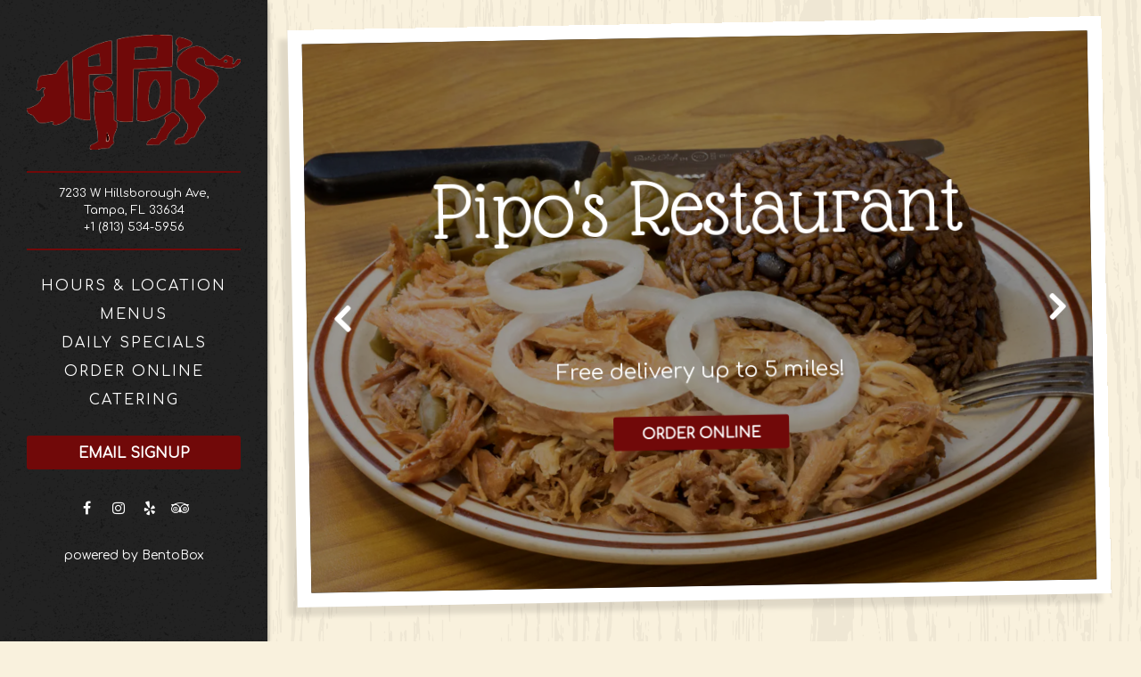

--- FILE ---
content_type: text/html; charset=utf-8
request_url: https://www.piposhillsborough.com/
body_size: 5762
content:
<!DOCTYPE html>
<html class="no-js" lang="en-US">
    <head>
      	
	<meta charset="utf-8">
	<meta name="viewport" content="width=device-width, initial-scale=1, shrink-to-fit=no">
	<meta http-equiv="x-ua-compatible" content="ie=edge">
	<title>Pipo's Restaurant Tampa</title>
	<!-- Powered by BentoBox http://getbento.com -->
	<!--
	___ ___ _  _ _____ ___  ___  _____  __
	| _ ) __| \| |_   _/ _ \| _ )/ _ \ \/ /
	| _ \ _|| .` | | || (_) | _ \ (_) >  <
	|___/___|_|\_| |_| \___/|___/\___/_/\_\

	-->
		<meta name="keywords" content="Pipos, Pipos tampa, Pipos hillsborough, Pipos menu, pipos cuban, Cuban food, Cuban restaurant, Spanish restaurant, cuban sandwiches, breakfast, brunch, lunch, breakfast sandwiches, sandwiches, pork, catering, Spanish catering, cuban catering">
		<meta name="description" content="The Cuban Spot Everyone Is Raving About. Off Of Hillsborough Ave. Tampa, Fl. Our restaurant serves a mix of Cuban and American Food at unbeatable prices and portions.">
		<link rel="icon" href="https://media-cdn.getbento.com/ut2m9exbQr2K2aDRJ0R3_Pipos-fav.png">
	<link rel="canonical" href="https://www.piposhillsborough.com/">
	<meta name="Revisit-After" content="5 Days">
	<meta name="Distribution" content="Global">
	<meta name="Rating" content="General">
		<meta property="og:site_name" content="Pipo's Restaurant">
		<meta property="og:title" content="Pipo's Restaurant Tampa">
		<meta property="og:type" content="website">
		<meta property="og:url" content="https://www.piposhillsborough.com/">
			<meta property="og:description" content="The Cuban Spot Everyone Is Raving About. Off Of Hillsborough Ave. Tampa, Fl. Our restaurant serves a mix of Cuban and American Food at unbeatable prices and portions.">
			<meta property="og:image" content="https://images.getbento.com/SF731RhS5SqjZd0qaJAs_pippo2.png?w=1200&fit=fill&auto=compress,format&cs=origin&h=600&bg=EDEDF1&pad=100">
		<meta name="twitter:card" content="summary">
		<meta name="twitter:title" content="Pipo's Restaurant Tampa">
			<meta name="twitter:description" content="The Cuban Spot Everyone Is Raving About. Off Of Hillsborough Ave. Tampa, Fl. Our restaurant serves a mix of Cuban and American Food at unbeatable prices and portions.">
			<meta name="twitter:image" content="https://images.getbento.com/SF731RhS5SqjZd0qaJAs_pippo2.png?w=1200&fit=fill&auto=compress,format&cs=origin&h=600&bg=EDEDF1&pad=100">
	<link rel="preconnect" href="https://widgets.resy.com" crossorigin>
	<link rel="preconnect" href="https://theme-assets.getbento.com" async crossorigin>
	<link rel="preconnect" href="https://www.gstatic.com" crossorigin>
	<link rel="preconnect" href="https://fonts.gstatic.com" crossorigin>
	<link rel="preconnect" href="https://fonts.googleapis.com" crossorigin>
	<link rel="preconnect" href="https://www.googletagmanager.com" crossorigin>
	
		<link rel="preload" as="image" href="https://images.getbento.com/SF731RhS5SqjZd0qaJAs_pippo2.png" fetchpriority="high" /> 
	
	
	
	
	
	<script type="text/javascript" src="https://ajax.googleapis.com/ajax/libs/webfont/1.6.26/webfont.js"></script>
	<script type="text/javascript">
			WebFont.load({custom: { families: ["Foxy", "Bohem Press"] }  , google: { families: ["BioRhyme:300,400,700", "Milonga:400", "Glass+Antiqua:400", "Comfortaa:400", "Krona+One:400", "Unna:300,400;700&display=swap"] }});
		</script>
			<noscript>
			    <style type="text/css">
			    	<link href="https://fonts.googleapis.com/css?family=BioRhyme:300,400,700|Milonga:400|Glass+Antiqua:400|Comfortaa:400|Krona+One:400|Unna:300,400;700&display=swap&display=swap" rel="stylesheet" type="text/css">
			    </style>
			</noscript>
	
	<link href="https://cdnjs.cloudflare.com/ajax/libs/font-awesome/6.4.2/css/all.min.css" rel="stylesheet">
	<script type="text/javascript" src="https://theme-assets.getbento.com/osaka/6bc0b77.osaka/assets/js/head.min.js"></script>
	<link rel="stylesheet" href="//assets-cdn-refresh.getbento.com/stylesheet/piposandsonstbd/1/scss/main.de2aea949ea408ba604171869c5b3ee9.scss" />
	
		<script defer src="https://www.google.com/recaptcha/enterprise.js?render=6Ldh0uwrAAAAABZNEucYwqZZ3oOahk4lRhONMg5a"></script>
	
	<script type="text/javascript">
	    Modernizr.addTest("maybemobile", function(){ return (Modernizr.touchevents && Modernizr.mq("only screen and (max-width: 768px)")) ? true : false; });
	</script>
  
  

  
  

	
	
	<script type="text/javascript">
	    window.Osaka = { settings: { store: { enabled: false, cart_quantity: null }, gmaps: { apikey: 'AIzaSyCxtTPdJqQMOwjsbKBO3adqPGzBR1MgC5g', styles: [{"featureType": "landscape", "elementType": "all", "stylers": [{"hue": "#FFBB00"}, {"saturation": 43.400000000000006}, {"lightness": 37.599999999999994}, {"gamma": 1}]}, {"featureType": "poi", "elementType": "all", "stylers": [{"hue": "#00ff6a"}, {"saturation": -1.0989010989011234}, {"lightness": 11.200000000000017}, {"gamma": 1}, {"visibility": "off"}]}, {"featureType": "road.highway", "elementType": "all", "stylers": [{"hue": "#FFC200"}, {"saturation": -61.8}, {"lightness": 45.599999999999994}, {"gamma": 1}]}, {"featureType": "road.arterial", "elementType": "all", "stylers": [{"hue": "#FF0300"}, {"saturation": -100}, {"lightness": 51.19999999999999}, {"gamma": 1}]}, {"featureType": "road.local", "elementType": "all", "stylers": [{"hue": "#FF0300"}, {"saturation": -100}, {"lightness": 52}, {"gamma": 1}]}, {"featureType": "water", "elementType": "all", "stylers": [{"hue": "#0078FF"}, {"saturation": -13.200000000000003}, {"lightness": 2.4000000000000057}, {"gamma": 1}]}], icon: null }, recaptcha_v3:{ enabled: true, site_key: "6Ldh0uwrAAAAABZNEucYwqZZ3oOahk4lRhONMg5a" }, galleries: { autoplay: false, fade: true }, heros: { autoplay_galleries: true }, srcset_enabled: false }, modernizr: window.Modernizr };
	</script>
	<!--[if lt IE 9]>
	    <script type="text/javascript" src="https://theme-assets.getbento.com/osaka/6bc0b77.osaka/assets/assets/js/ltie9.min.js "></script>
	<![endif] -->

      	
		
				
				
			
				
				
			
				
				
			
				
				
			
				
				
			
				
				
			
				
				
			
				
				
			
				
				
			
				
				
			
				
				
			<script type="application/ld+json">{"@context": "https://schema.org", "@type": "Organization", "@id": "https://www.piposhillsborough.com/#organization", "url": "https://www.piposhillsborough.com", "name": "Pipos and Son", "description": "Cuban \u0026 American food in Tampa off of Hillsborough ave.", "logo": "https://images.getbento.com/SF731RhS5SqjZd0qaJAs_pippo2.png?w=600\u0026fit=max\u0026auto=compress,format\u0026cs=origin\u0026h=600", "subOrganization": {"@type": "FoodEstablishment", "@id": "https://www.piposhillsborough.com/location/pipos-restaurant/#foodestablishment", "url": "https://www.piposhillsborough.com/location/pipos-restaurant/", "name": "Pipo\u0027s Restaurant", "description": "", "image": "", "photo": "", "address": {"@type": "PostalAddress", "name": "Pipo\u0027s Restaurant", "streetAddress": "7233 W Hillsborough Ave", "addressLocality": "Tampa", "addressRegion": "FL", "postalCode": "33634"}, "location": {"@type": "PostalAddress", "name": "Pipo\u0027s Restaurant", "streetAddress": "7233 W Hillsborough Ave", "addressLocality": "Tampa", "addressRegion": "FL", "postalCode": "33634"}, "telephone": "+1 (813) 534-5956", "hasMap": "https://www.piposhillsborough.com/location/pipos-restaurant/", "parentOrganization": {"@type": "Organization", "@id": "https://www.piposhillsborough.com/#organization"}, "servesCuisine": "Cuban food"}, "sameAs": ["https://www.facebook.com/PiposRestaurantTampa/?eid=ARDZTPMsMFFYyrT-vo97vXCdfz1y6d4ywoJgBYT7eqbtg4i29rDq49p3bdxwKkP15TUoWiNAzbuxZFxz", "https://www.instagram.com/pipos_hillsborough/", "https://www.yelp.com/biz/pipos-cuban-cafe-tampa", "https://www.tripadvisor.com/Restaurant_Review-g34678-d389321-Reviews-Pipo_s_Restaurant-Tampa_Florida.html"], "potentialAction": {"@type": "ReserveAction", "object": {"@type": "Reservation", "name": "Table", "url": "https://www.piposhillsborough.com/#action-reservations"}, "result": {"@type": "Reservation", "name": "Table"}, "target": "https://www.piposhillsborough.com"}}</script>
			<script type="application/ld+json">{"@context": "https://schema.org", "@type": "WebSite", "@id": "https://www.piposhillsborough.com/#website", "url": "https://www.piposhillsborough.com", "name": "Pipos and Son"}</script>
			<script type="application/ld+json">{"@context": "https://schema.org", "@type": "WebPage", "@id": "https://www.piposhillsborough.com/#webpage", "url": "https://www.piposhillsborough.com", "name": "Pipos and Son"}</script>

  		
    </head>
    <body class="has-mobi-footer index-template has-nav-address-bar">
        
  
	 
	<header class="site-header" tabindex="-1">
		<a href="#main-content" class="skip">Skip to main content</a>
	  <div class="site-header-desktop">
	    <div class="site-header-desktop__container">
				
		<div class="site-logo">
	        <a class="site-logo__btn" href="/">
	            
                <img src="https://images.getbento.com/SF731RhS5SqjZd0qaJAs_pippo2.png" loading="lazy" 
  

  

  
    
      alt="Pipos and Son Home"
    
  

 loading="eager" fetchpriority="high"/>
              
	            
	        </a>
	    </div>

				
	
		<div class="site-location site-location--bordered">
			<a 
			href="https://maps.google.com/?cid=37246980320469922"
		 class="site-location__address" target="_blank" rel="noopener"
		 data-bb-track="button" data-bb-track-on="click" data-bb-track-category="Address" data-bb-track-action="Click" data-bb-track-label="Header"
><span>7233 W Hillsborough Ave,</span> <span> Tampa, FL 33634</span><span class="sr-only"> (opens in a new tab)</span></a>
					<a class="site-location__tel" href="tel:+1 (813) 534-5956"
		 data-bb-track="button" data-bb-track-on="click" data-bb-track-category="Phone Number" data-bb-track-action="Click" data-bb-track-label="Header"
>+1 (813) 534-5956</a>
	    </div>

				
	<nav class="site-nav">
		<ul class="site-nav-menu">
				
			<li>
				<a    href="/location/pipos-restaurant/"  >Hours & Location</a>
			</li>
			<li>
				<a    href="/menus/"  >Menus</a>
			</li>
			<li>
				<a    href="/daily-specials/"  >Daily Specials</a>
			</li>
			<li>
				<a    href="https://www.piposrestaurant.getsauce.com/"  target="_blank" rel="noopener">Order Online<span class="sr-only"> (opens in a new tab)</span></a>
			</li>
			<li>
				<a    href="/piposcatering/"  >Catering</a>
			</li>

		</ul>
	</nav>

					<div class="site-header-action site-header-action--secondary">
						<button type="button" class="btn btn-brand btn-block" data-popup="inline" data-popup-src="#popup-newsletter-form" aria-label="Email Signup" data-bb-track="button" data-bb-track-on="click" data-bb-track-category="Email Sign Up Trigger Button" data-bb-track-action="Click" data-bb-track-label="Callout, Header" id="email-signup-button">Email Signup</button>
					</div>
				
        <div class="site-social">
            <ul class="social-accounts">
				<li><a href="https://www.facebook.com/PiposRestaurantTampa/?eid=ARDZTPMsMFFYyrT-vo97vXCdfz1y6d4ywoJgBYT7eqbtg4i29rDq49p3bdxwKkP15TUoWiNAzbuxZFxz" target="_blank" rel="noopener" data-bb-track="button" data-bb-track-on="click" data-bb-track-category="Social Icons" data-bb-track-action="Click" data-bb-track-label="Facebook"><span class="fa fa-facebook" aria-hidden="true"></span><span class="sr-only">Facebook (opens in a new tab)</span></a></li>
				<li><a href="https://www.instagram.com/pipos_hillsborough/" target="_blank" rel="noopener" data-bb-track="button" data-bb-track-on="click" data-bb-track-category="Social Icons" data-bb-track-action="Click" data-bb-track-label="Instagram"><span class="fa fa-instagram" aria-hidden="true"></span><span class="sr-only">Instagram (opens in a new tab)</span></a></li>
				<li><a href="https://www.yelp.com/biz/pipos-cuban-cafe-tampa" target="_blank" rel="noopener" data-bb-track="button" data-bb-track-on="click" data-bb-track-category="Social Icons" data-bb-track-action="Click" data-bb-track-label="Yelp"><span class="fa fa-yelp" aria-hidden="true"></span><span class="sr-only">Yelp (opens in a new tab)</span></a></li>
				<li><a href="https://www.tripadvisor.com/Restaurant_Review-g34678-d389321-Reviews-Pipo_s_Restaurant-Tampa_Florida.html" target="_blank" rel="noopener" data-bb-track="button" data-bb-track-on="click" data-bb-track-category="Social Icons" data-bb-track-action="Click" data-bb-track-label="TripAdvisor"><span class="fa fa-tripadvisor" aria-hidden="true"></span><span class="sr-only">TripAdvisor (opens in a new tab)</span></a></li>
		</ul>
        </div>

			</div>
			
	<div class="site-powered-by">
	  <a href="https://getbento.com/?utm_source=header&amp;utm_campaign=piposhillsborough.com" target="_blank" rel="noopener">powered by BentoBox<span class="sr-only"> (opens in a new tab)</span></a>
	</div>

		</div>
	  <div class="site-header-mobi">
			
		<div class="site-logo">
	        <a class="site-logo__btn" href="/">
					
            <img src="https://images.getbento.com/SF731RhS5SqjZd0qaJAs_pippo2.png" loading="lazy" 
  

  

  
    
      alt="Pipos and Son Home"
    
  

/>
          
	        </a>
	    </div>

			
	
		<div class="site-location">
			<a 
			href="https://maps.google.com/?cid=37246980320469922"
		 class="site-location__address" target="_blank" rel="noopener"
		 data-bb-track="button" data-bb-track-on="click" data-bb-track-category="Address" data-bb-track-action="Click" data-bb-track-label="Header"
><span>7233 W Hillsborough Ave,</span> <span> Tampa, FL 33634</span><span class="sr-only"> (opens in a new tab)</span></a>
					<a class="site-location__tel" href="tel:+1 (813) 534-5956"
		 data-bb-track="button" data-bb-track-on="click" data-bb-track-category="Phone Number" data-bb-track-action="Click" data-bb-track-label="Header"
>+1 (813) 534-5956</a>
	    </div>

				
		<button type="button" class="nav-toggle-btn" aria-controls="SiteHeaderMobilePanel" aria-expanded="false">
		  <span class="sr-only">Toggle Navigation</span>
	      <span class="nav-toggle-btn__line"></span>
	      <span class="nav-toggle-btn__line"></span>
	      <span class="nav-toggle-btn__line"></span>
	    </button>

	    <div id="SiteHeaderMobilePanel" class="site-header-mobi-panel">
	      <div class="site-header-mobi-panel__inner">
					
	<nav class="site-nav">
		<ul class="site-nav-menu">
				
			<li>
				<a    href="/location/pipos-restaurant/"  >Hours & Location</a>
			</li>
			<li>
				<a    href="/menus/"  >Menus</a>
			</li>
			<li>
				<a    href="/daily-specials/"  >Daily Specials</a>
			</li>
			<li>
				<a    href="https://www.piposrestaurant.getsauce.com/"  target="_blank" rel="noopener">Order Online<span class="sr-only"> (opens in a new tab)</span></a>
			</li>
			<li>
				<a    href="/piposcatering/"  >Catering</a>
			</li>

					<li><button type="button" class="" data-popup="inline" data-popup-src="#popup-newsletter-form" aria-label="Email Signup" data-bb-track="button" data-bb-track-on="click" data-bb-track-category="Email Sign Up Trigger Button" data-bb-track-action="Click" data-bb-track-label="Callout, Header" id="email-signup-button">Email Signup</button></li>
		</ul>
	</nav>

	        
        <div class="site-social site-social--bordered">
            <ul class="social-accounts">
				<li><a href="https://www.facebook.com/PiposRestaurantTampa/?eid=ARDZTPMsMFFYyrT-vo97vXCdfz1y6d4ywoJgBYT7eqbtg4i29rDq49p3bdxwKkP15TUoWiNAzbuxZFxz" target="_blank" rel="noopener" data-bb-track="button" data-bb-track-on="click" data-bb-track-category="Social Icons" data-bb-track-action="Click" data-bb-track-label="Facebook"><span class="fa fa-facebook" aria-hidden="true"></span><span class="sr-only">Facebook (opens in a new tab)</span></a></li>
				<li><a href="https://www.instagram.com/pipos_hillsborough/" target="_blank" rel="noopener" data-bb-track="button" data-bb-track-on="click" data-bb-track-category="Social Icons" data-bb-track-action="Click" data-bb-track-label="Instagram"><span class="fa fa-instagram" aria-hidden="true"></span><span class="sr-only">Instagram (opens in a new tab)</span></a></li>
				<li><a href="https://www.yelp.com/biz/pipos-cuban-cafe-tampa" target="_blank" rel="noopener" data-bb-track="button" data-bb-track-on="click" data-bb-track-category="Social Icons" data-bb-track-action="Click" data-bb-track-label="Yelp"><span class="fa fa-yelp" aria-hidden="true"></span><span class="sr-only">Yelp (opens in a new tab)</span></a></li>
				<li><a href="https://www.tripadvisor.com/Restaurant_Review-g34678-d389321-Reviews-Pipo_s_Restaurant-Tampa_Florida.html" target="_blank" rel="noopener" data-bb-track="button" data-bb-track-on="click" data-bb-track-category="Social Icons" data-bb-track-action="Click" data-bb-track-label="TripAdvisor"><span class="fa fa-tripadvisor" aria-hidden="true"></span><span class="sr-only">TripAdvisor (opens in a new tab)</span></a></li>
		</ul>
        </div>

        	
	
		<div class="site-location">
			<a 
			href="https://maps.google.com/?cid=37246980320469922"
		 class="site-location__address" target="_blank" rel="noopener"
		 data-bb-track="button" data-bb-track-on="click" data-bb-track-category="Address" data-bb-track-action="Click" data-bb-track-label="Header"
><span>7233 W Hillsborough Ave,</span> <span> Tampa, FL 33634</span><span class="sr-only"> (opens in a new tab)</span></a>
					<a class="site-location__tel" href="tel:+1 (813) 534-5956"
		 data-bb-track="button" data-bb-track-on="click" data-bb-track-category="Phone Number" data-bb-track-action="Click" data-bb-track-label="Header"
>+1 (813) 534-5956</a>
	    </div>

	      </div>
	      
	<div class="site-powered-by">
	  <a href="https://getbento.com/?utm_source=header&amp;utm_campaign=piposhillsborough.com" target="_blank" rel="noopener">powered by BentoBox<span class="sr-only"> (opens in a new tab)</span></a>
	</div>

			</div>
		</div>
	</header>

  	

  

	
	<main class="site-content page-id--601523">
			<h1 class="sr-only">Home</h1>
		<span id="main-content" class="sr-only">Main content starts here, tab to start navigating</span>
		
		
			
			<section id="hero" class="hero hero--gallery hero--fullheight revealable">
				
	<div class="hero__content container">
        <h1>Pipo's Restaurant</h1>
        <p><br></p><p><br></p><p><br></p><p><span style="font-size: 24px;">Free delivery up to 5 miles!</span></p>
        
	
		
			
		<a href="https://www.piposrestaurant.getsauce.com/" class="btn btn-brand" target="_blank" rel="noopener">Order Online <span class="sr-only"> (opens in a new tab)</span></a>


	

	</div>

				
				
		<div class="gallery gallery--fit gallery--dimmed">
			
					
				<li>
					
					
						
						<div 
  

  

  
    
      role="img" aria-label="Gallery Slide 1"
    
  

 class="gallery__item gallery__item-fallback" style="background-image: url('https://images.getbento.com/accounts/e8bf3e3caacacdc00d4443056d41f9a2/mediausers/custom_fields_galleries/images/kOFIQguRtuxbiUqG1oG0_4P7A1526.png?w=1200&fit=max&auto=compress,format&cs=origin');">
								<img class="sr-only" 
  

  

  
    
      alt="Gallery Slide 1"
    
  

>
						</div>
						<span class="sr-only">Slide 1 of 6</span>
				</li>
			
					
				<li>
					
					
						
						<div 
  

  

  
    
      role="img" aria-label="Gallery Slide 2"
    
  

 class="gallery__item gallery__item-fallback" style="background-image: url('https://images.getbento.com/accounts/e8bf3e3caacacdc00d4443056d41f9a2/mediausers/custom_fields_galleries/images/onjlY3dfSG2ZOAPqY7cJ_4P7A1564.png?w=1200&fit=max&auto=compress,format&cs=origin');">
								<img class="sr-only" 
  

  

  
    
      alt="Gallery Slide 2"
    
  

>
						</div>
						<span class="sr-only">Slide 2 of 6</span>
				</li>
			
					
				<li>
					
					
						
						<div 
  

  

  
    
      role="img" aria-label="Gallery Slide 3"
    
  

 class="gallery__item gallery__item-fallback" style="background-image: url('https://images.getbento.com/accounts/e8bf3e3caacacdc00d4443056d41f9a2/mediausers/custom_fields_galleries/images/aakNFS1zTDio46HVNKJ4_4P7A1415.png?w=1200&fit=max&auto=compress,format&cs=origin');">
								<img class="sr-only" 
  

  

  
    
      alt="Gallery Slide 3"
    
  

>
						</div>
						<span class="sr-only">Slide 3 of 6</span>
				</li>
			
					
				<li>
					
					
						
						<div 
  

  

  
    
      role="img" aria-label="Gallery Slide 4"
    
  

 class="gallery__item gallery__item-fallback" style="background-image: url('https://images.getbento.com/accounts/e8bf3e3caacacdc00d4443056d41f9a2/mediausers/custom_fields_galleries/images/C1gpJp4R12aFJtpL74Wk_4P7A1809.png?w=1200&fit=max&auto=compress,format&cs=origin');">
								<img class="sr-only" 
  

  

  
    
      alt="Gallery Slide 4"
    
  

>
						</div>
						<span class="sr-only">Slide 4 of 6</span>
				</li>
			
					
				<li>
					
					
						
						<div 
  

  

  
    
      role="img" aria-label="Gallery Slide 5"
    
  

 class="gallery__item gallery__item-fallback" style="background-image: url('https://images.getbento.com/accounts/e8bf3e3caacacdc00d4443056d41f9a2/media/images/452794P7A1797.png?w=1200&fit=max&auto=compress,format&cs=origin');">
								<img class="sr-only" 
  

  

  
    
      alt="Gallery Slide 5"
    
  

>
						</div>
						<span class="sr-only">Slide 5 of 6</span>
				</li>
			
					
				<li>
					
					
						
						<div 
  

  

  
    
      role="img" aria-label="Gallery Slide 6"
    
  

 class="gallery__item gallery__item-fallback" style="background-image: url('https://images.getbento.com/accounts/e8bf3e3caacacdc00d4443056d41f9a2/media/images/791364P7A1818.png?w=1200&fit=max&auto=compress,format&cs=origin');">
								<img class="sr-only" 
  

  

  
    
      alt="Gallery Slide 6"
    
  

>
						</div>
						<span class="sr-only">Slide 6 of 6</span>
				</li>
			
	    </div>

				
			</section>



		
		
		
		<section class="c-one-col--text content container revealable">
			<h2>Welcome to Pipos on Hillsborough</h2>
	        <p>Call <a href="tel:8138820184">(813) 882-0184</a> for Catering Orders&nbsp;</p>
	    </section>


		
    
	
    
	    <section class="c-tout-overlay c-tout-overlay--dimmed revealable" style="background-image: url('https://images.getbento.com/accounts/e8bf3e3caacacdc00d4443056d41f9a2/media/images/696244P7A1539.png?w=1200&fit=max&auto=compress,format&cs=origin'); background-position: 
  
  
    
  

  none
" 
  

  

  
    
      role="img" aria-label="Cuban & American Food "
    
  

 >
		        <div class="container">
		            <h2 class="h1">Cuban & American Food </h2>
		            
		            
		            
	
		
			
		<a href="/menus/#breakfast" class="btn btn-brand">View Menus</a>


	

		        </div>
	    </section>




		
	</main>

	

	
			

	<footer class="mobi-footer mobi-footer--sticky">
	    <ul class="mobi-footer__list">
				<li class="mobi-footer__item">
					<a href="tel:+1 (813) 534-5956" class="btn btn-brand btn-block"
		 data-bb-track="button" data-bb-track-on="click" data-bb-track-category="Phone Number" data-bb-track-action="Click" data-bb-track-label="Footer"
>Call +1 (813) 534-5956</a>
				</li>
				<li class="mobi-footer__item">
					
	
		
			


	

				</li>
	    </ul>
	</footer>

	

	
	
		
        
        
        
        <aside id="popup-newsletter-form" class="popup popup--form mfp-hide">
            <form class="js-form-ajax form-alt container-sm" data-form-endpoint="/forms/submit/newsletter/" enctype="multipart/form-data" method="post">
    <div style="display: none;">
        <label>leave this field blank
            <input type="text" name="comment_body" value="" />
        </label>
    </div>
    
    
                <input type="hidden" name="form" value="newsletter">
                
				
		<div data-bb-track="form" data-bb-track-on="submit" data-bb-track-category="Forms" data-bb-track-action="Submit" data-bb-track-label="Email Sign Up" aria-hidden="true"></div>

                <div class="form-header">
                    <h2 class="h1 form-heading">Email Signup</h2>
                    
                </div>
                <div class="form-ui">
                    
    
    
        
        

        
            
    
<label for="1950014" >
    
    
        
            
        
        
            <i class="error-label" id="firstname-error">Please, enter a valid first name</i>
        
    
    <span class="input-label">First Name
         <span class="input-label-required">- Required</span>
        
    </span>
    
        <input id="1950014" class="form-control" type="text" name="1950014" placeholder="First Name" required oninvalid="this.setCustomValidity('Please enter a valid first name')" oninput="setCustomValidity('')"
         
    
    
      
    
    
    
    
    
    

    
      autocomplete="given-name"
    
 aria-describedby="1950014-error">
    
</label>


        
        
    
        
        

        
            
    
<label for="1950015" >
    
    
        
            
        
        
            <i class="error-label" id="lastname-error">Please, enter a valid last name</i>
        
    
    <span class="input-label">Last Name
         <span class="input-label-required">- Required</span>
        
    </span>
    
        <input id="1950015" class="form-control" type="text" name="1950015" placeholder="Last Name" required oninvalid="this.setCustomValidity('Please enter a valid last name')" oninput="setCustomValidity('')"
         
    
    
    
      
    
    
    
    
    

    
      autocomplete="family-name"
    
 aria-describedby="1950015-error">
    
</label>


        
        
    
        
        

        
            
    
<label for="1950017" >
    
    
         
            
        
        
            <i class="error-message-email" id="email-error">Please, enter a valid email</i>
        
    
    <span class="input-label">Email
         <span class="input-label-required">- Required</span>
        
    </span>
    
        <input id="1950017" class="form-control" type="email" name="1950017" placeholder="Email" required oninvalid="this.setCustomValidity('Please enter a valid email')" oninput="setCustomValidity('')" 
    
    
    
    
      
    
    
    
    

    
      autocomplete="email"
    
 aria-describedby="1950017-error">
    
</label>


        
        
    

                </div>
                <div class="form-actions">
                    <button type="submit" class="btn btn-brand-alt">Submit</button>
                    <span class="form-error-msg">Please check errors in the form above</span>
                </div>
                <div class="form-success-msg">
                    <span>Thank you for signing up for email updates!</span>
                    <button type="button" class="btn btn-brand-alt js-popup-closebtn">Close</button>
                </div>
                
    
        <div class="recaptcha-form-footer">
            <span>This site is protected by reCAPTCHA and the Google</span>
            <a href="https://policies.google.com/privacy">Privacy Policy</a> and
            <a href="https://policies.google.com/terms">Terms of Service</a> apply.
        </div>
    
            
    </form>
        </aside>    

	


	
  
		<script type="text/javascript" src="https://theme-assets.getbento.com/osaka/6bc0b77.osaka/assets/js/foot.libs.min.js"></script>
        <script type="text/javascript" src="https://theme-assets.getbento.com/osaka/6bc0b77.osaka/assets/js/bentobox.min.js"></script>

        
        

	
  <script id="alerts-component-script" type="text/javascript" src="https://app-assets.getbento.com/alerts-component/874bbe9/main.js"></script>
  <script type="text/javascript" src="https://app-assets.getbento.com/alerts-component/874bbe9/main.js.map"></script>
  <script>
    document.addEventListener("DOMContentLoaded", function(){
		window.bentobox.overlayAlertComponent.init('div');
		window.bentobox.bannerAlertComponent.init('.site-content', 'aside');
    });
  </script>


        
    <script type="text/javascript" src="https://app-assets.getbento.com/analytics/f09d72e/bento-analytics.min.js" data-bentoanalytics='{"account": "piposandsonstbd", "theme": "osaka", "template": "index.html", "preset": "maplewood-preset", "cartType": "", "indicativeApiKey": "62e150f7-1993-460b-90ab-1bb1bd494ad7", "snowplowAppId": "customer-websites", "snowplowCollectorUrl": "com-bentoboxcloud-prod1.collector.snplow.net", "devMode": false, "templateNameFromMapping": "Landing Page"}'></script></body></html>

--- FILE ---
content_type: text/html; charset=utf-8
request_url: https://www.google.com/recaptcha/enterprise/anchor?ar=1&k=6Ldh0uwrAAAAABZNEucYwqZZ3oOahk4lRhONMg5a&co=aHR0cHM6Ly93d3cucGlwb3NoaWxsc2Jvcm91Z2guY29tOjQ0Mw..&hl=en&v=PoyoqOPhxBO7pBk68S4YbpHZ&size=invisible&anchor-ms=20000&execute-ms=30000&cb=phj8066dmi58
body_size: 50023
content:
<!DOCTYPE HTML><html dir="ltr" lang="en"><head><meta http-equiv="Content-Type" content="text/html; charset=UTF-8">
<meta http-equiv="X-UA-Compatible" content="IE=edge">
<title>reCAPTCHA</title>
<style type="text/css">
/* cyrillic-ext */
@font-face {
  font-family: 'Roboto';
  font-style: normal;
  font-weight: 400;
  font-stretch: 100%;
  src: url(//fonts.gstatic.com/s/roboto/v48/KFO7CnqEu92Fr1ME7kSn66aGLdTylUAMa3GUBHMdazTgWw.woff2) format('woff2');
  unicode-range: U+0460-052F, U+1C80-1C8A, U+20B4, U+2DE0-2DFF, U+A640-A69F, U+FE2E-FE2F;
}
/* cyrillic */
@font-face {
  font-family: 'Roboto';
  font-style: normal;
  font-weight: 400;
  font-stretch: 100%;
  src: url(//fonts.gstatic.com/s/roboto/v48/KFO7CnqEu92Fr1ME7kSn66aGLdTylUAMa3iUBHMdazTgWw.woff2) format('woff2');
  unicode-range: U+0301, U+0400-045F, U+0490-0491, U+04B0-04B1, U+2116;
}
/* greek-ext */
@font-face {
  font-family: 'Roboto';
  font-style: normal;
  font-weight: 400;
  font-stretch: 100%;
  src: url(//fonts.gstatic.com/s/roboto/v48/KFO7CnqEu92Fr1ME7kSn66aGLdTylUAMa3CUBHMdazTgWw.woff2) format('woff2');
  unicode-range: U+1F00-1FFF;
}
/* greek */
@font-face {
  font-family: 'Roboto';
  font-style: normal;
  font-weight: 400;
  font-stretch: 100%;
  src: url(//fonts.gstatic.com/s/roboto/v48/KFO7CnqEu92Fr1ME7kSn66aGLdTylUAMa3-UBHMdazTgWw.woff2) format('woff2');
  unicode-range: U+0370-0377, U+037A-037F, U+0384-038A, U+038C, U+038E-03A1, U+03A3-03FF;
}
/* math */
@font-face {
  font-family: 'Roboto';
  font-style: normal;
  font-weight: 400;
  font-stretch: 100%;
  src: url(//fonts.gstatic.com/s/roboto/v48/KFO7CnqEu92Fr1ME7kSn66aGLdTylUAMawCUBHMdazTgWw.woff2) format('woff2');
  unicode-range: U+0302-0303, U+0305, U+0307-0308, U+0310, U+0312, U+0315, U+031A, U+0326-0327, U+032C, U+032F-0330, U+0332-0333, U+0338, U+033A, U+0346, U+034D, U+0391-03A1, U+03A3-03A9, U+03B1-03C9, U+03D1, U+03D5-03D6, U+03F0-03F1, U+03F4-03F5, U+2016-2017, U+2034-2038, U+203C, U+2040, U+2043, U+2047, U+2050, U+2057, U+205F, U+2070-2071, U+2074-208E, U+2090-209C, U+20D0-20DC, U+20E1, U+20E5-20EF, U+2100-2112, U+2114-2115, U+2117-2121, U+2123-214F, U+2190, U+2192, U+2194-21AE, U+21B0-21E5, U+21F1-21F2, U+21F4-2211, U+2213-2214, U+2216-22FF, U+2308-230B, U+2310, U+2319, U+231C-2321, U+2336-237A, U+237C, U+2395, U+239B-23B7, U+23D0, U+23DC-23E1, U+2474-2475, U+25AF, U+25B3, U+25B7, U+25BD, U+25C1, U+25CA, U+25CC, U+25FB, U+266D-266F, U+27C0-27FF, U+2900-2AFF, U+2B0E-2B11, U+2B30-2B4C, U+2BFE, U+3030, U+FF5B, U+FF5D, U+1D400-1D7FF, U+1EE00-1EEFF;
}
/* symbols */
@font-face {
  font-family: 'Roboto';
  font-style: normal;
  font-weight: 400;
  font-stretch: 100%;
  src: url(//fonts.gstatic.com/s/roboto/v48/KFO7CnqEu92Fr1ME7kSn66aGLdTylUAMaxKUBHMdazTgWw.woff2) format('woff2');
  unicode-range: U+0001-000C, U+000E-001F, U+007F-009F, U+20DD-20E0, U+20E2-20E4, U+2150-218F, U+2190, U+2192, U+2194-2199, U+21AF, U+21E6-21F0, U+21F3, U+2218-2219, U+2299, U+22C4-22C6, U+2300-243F, U+2440-244A, U+2460-24FF, U+25A0-27BF, U+2800-28FF, U+2921-2922, U+2981, U+29BF, U+29EB, U+2B00-2BFF, U+4DC0-4DFF, U+FFF9-FFFB, U+10140-1018E, U+10190-1019C, U+101A0, U+101D0-101FD, U+102E0-102FB, U+10E60-10E7E, U+1D2C0-1D2D3, U+1D2E0-1D37F, U+1F000-1F0FF, U+1F100-1F1AD, U+1F1E6-1F1FF, U+1F30D-1F30F, U+1F315, U+1F31C, U+1F31E, U+1F320-1F32C, U+1F336, U+1F378, U+1F37D, U+1F382, U+1F393-1F39F, U+1F3A7-1F3A8, U+1F3AC-1F3AF, U+1F3C2, U+1F3C4-1F3C6, U+1F3CA-1F3CE, U+1F3D4-1F3E0, U+1F3ED, U+1F3F1-1F3F3, U+1F3F5-1F3F7, U+1F408, U+1F415, U+1F41F, U+1F426, U+1F43F, U+1F441-1F442, U+1F444, U+1F446-1F449, U+1F44C-1F44E, U+1F453, U+1F46A, U+1F47D, U+1F4A3, U+1F4B0, U+1F4B3, U+1F4B9, U+1F4BB, U+1F4BF, U+1F4C8-1F4CB, U+1F4D6, U+1F4DA, U+1F4DF, U+1F4E3-1F4E6, U+1F4EA-1F4ED, U+1F4F7, U+1F4F9-1F4FB, U+1F4FD-1F4FE, U+1F503, U+1F507-1F50B, U+1F50D, U+1F512-1F513, U+1F53E-1F54A, U+1F54F-1F5FA, U+1F610, U+1F650-1F67F, U+1F687, U+1F68D, U+1F691, U+1F694, U+1F698, U+1F6AD, U+1F6B2, U+1F6B9-1F6BA, U+1F6BC, U+1F6C6-1F6CF, U+1F6D3-1F6D7, U+1F6E0-1F6EA, U+1F6F0-1F6F3, U+1F6F7-1F6FC, U+1F700-1F7FF, U+1F800-1F80B, U+1F810-1F847, U+1F850-1F859, U+1F860-1F887, U+1F890-1F8AD, U+1F8B0-1F8BB, U+1F8C0-1F8C1, U+1F900-1F90B, U+1F93B, U+1F946, U+1F984, U+1F996, U+1F9E9, U+1FA00-1FA6F, U+1FA70-1FA7C, U+1FA80-1FA89, U+1FA8F-1FAC6, U+1FACE-1FADC, U+1FADF-1FAE9, U+1FAF0-1FAF8, U+1FB00-1FBFF;
}
/* vietnamese */
@font-face {
  font-family: 'Roboto';
  font-style: normal;
  font-weight: 400;
  font-stretch: 100%;
  src: url(//fonts.gstatic.com/s/roboto/v48/KFO7CnqEu92Fr1ME7kSn66aGLdTylUAMa3OUBHMdazTgWw.woff2) format('woff2');
  unicode-range: U+0102-0103, U+0110-0111, U+0128-0129, U+0168-0169, U+01A0-01A1, U+01AF-01B0, U+0300-0301, U+0303-0304, U+0308-0309, U+0323, U+0329, U+1EA0-1EF9, U+20AB;
}
/* latin-ext */
@font-face {
  font-family: 'Roboto';
  font-style: normal;
  font-weight: 400;
  font-stretch: 100%;
  src: url(//fonts.gstatic.com/s/roboto/v48/KFO7CnqEu92Fr1ME7kSn66aGLdTylUAMa3KUBHMdazTgWw.woff2) format('woff2');
  unicode-range: U+0100-02BA, U+02BD-02C5, U+02C7-02CC, U+02CE-02D7, U+02DD-02FF, U+0304, U+0308, U+0329, U+1D00-1DBF, U+1E00-1E9F, U+1EF2-1EFF, U+2020, U+20A0-20AB, U+20AD-20C0, U+2113, U+2C60-2C7F, U+A720-A7FF;
}
/* latin */
@font-face {
  font-family: 'Roboto';
  font-style: normal;
  font-weight: 400;
  font-stretch: 100%;
  src: url(//fonts.gstatic.com/s/roboto/v48/KFO7CnqEu92Fr1ME7kSn66aGLdTylUAMa3yUBHMdazQ.woff2) format('woff2');
  unicode-range: U+0000-00FF, U+0131, U+0152-0153, U+02BB-02BC, U+02C6, U+02DA, U+02DC, U+0304, U+0308, U+0329, U+2000-206F, U+20AC, U+2122, U+2191, U+2193, U+2212, U+2215, U+FEFF, U+FFFD;
}
/* cyrillic-ext */
@font-face {
  font-family: 'Roboto';
  font-style: normal;
  font-weight: 500;
  font-stretch: 100%;
  src: url(//fonts.gstatic.com/s/roboto/v48/KFO7CnqEu92Fr1ME7kSn66aGLdTylUAMa3GUBHMdazTgWw.woff2) format('woff2');
  unicode-range: U+0460-052F, U+1C80-1C8A, U+20B4, U+2DE0-2DFF, U+A640-A69F, U+FE2E-FE2F;
}
/* cyrillic */
@font-face {
  font-family: 'Roboto';
  font-style: normal;
  font-weight: 500;
  font-stretch: 100%;
  src: url(//fonts.gstatic.com/s/roboto/v48/KFO7CnqEu92Fr1ME7kSn66aGLdTylUAMa3iUBHMdazTgWw.woff2) format('woff2');
  unicode-range: U+0301, U+0400-045F, U+0490-0491, U+04B0-04B1, U+2116;
}
/* greek-ext */
@font-face {
  font-family: 'Roboto';
  font-style: normal;
  font-weight: 500;
  font-stretch: 100%;
  src: url(//fonts.gstatic.com/s/roboto/v48/KFO7CnqEu92Fr1ME7kSn66aGLdTylUAMa3CUBHMdazTgWw.woff2) format('woff2');
  unicode-range: U+1F00-1FFF;
}
/* greek */
@font-face {
  font-family: 'Roboto';
  font-style: normal;
  font-weight: 500;
  font-stretch: 100%;
  src: url(//fonts.gstatic.com/s/roboto/v48/KFO7CnqEu92Fr1ME7kSn66aGLdTylUAMa3-UBHMdazTgWw.woff2) format('woff2');
  unicode-range: U+0370-0377, U+037A-037F, U+0384-038A, U+038C, U+038E-03A1, U+03A3-03FF;
}
/* math */
@font-face {
  font-family: 'Roboto';
  font-style: normal;
  font-weight: 500;
  font-stretch: 100%;
  src: url(//fonts.gstatic.com/s/roboto/v48/KFO7CnqEu92Fr1ME7kSn66aGLdTylUAMawCUBHMdazTgWw.woff2) format('woff2');
  unicode-range: U+0302-0303, U+0305, U+0307-0308, U+0310, U+0312, U+0315, U+031A, U+0326-0327, U+032C, U+032F-0330, U+0332-0333, U+0338, U+033A, U+0346, U+034D, U+0391-03A1, U+03A3-03A9, U+03B1-03C9, U+03D1, U+03D5-03D6, U+03F0-03F1, U+03F4-03F5, U+2016-2017, U+2034-2038, U+203C, U+2040, U+2043, U+2047, U+2050, U+2057, U+205F, U+2070-2071, U+2074-208E, U+2090-209C, U+20D0-20DC, U+20E1, U+20E5-20EF, U+2100-2112, U+2114-2115, U+2117-2121, U+2123-214F, U+2190, U+2192, U+2194-21AE, U+21B0-21E5, U+21F1-21F2, U+21F4-2211, U+2213-2214, U+2216-22FF, U+2308-230B, U+2310, U+2319, U+231C-2321, U+2336-237A, U+237C, U+2395, U+239B-23B7, U+23D0, U+23DC-23E1, U+2474-2475, U+25AF, U+25B3, U+25B7, U+25BD, U+25C1, U+25CA, U+25CC, U+25FB, U+266D-266F, U+27C0-27FF, U+2900-2AFF, U+2B0E-2B11, U+2B30-2B4C, U+2BFE, U+3030, U+FF5B, U+FF5D, U+1D400-1D7FF, U+1EE00-1EEFF;
}
/* symbols */
@font-face {
  font-family: 'Roboto';
  font-style: normal;
  font-weight: 500;
  font-stretch: 100%;
  src: url(//fonts.gstatic.com/s/roboto/v48/KFO7CnqEu92Fr1ME7kSn66aGLdTylUAMaxKUBHMdazTgWw.woff2) format('woff2');
  unicode-range: U+0001-000C, U+000E-001F, U+007F-009F, U+20DD-20E0, U+20E2-20E4, U+2150-218F, U+2190, U+2192, U+2194-2199, U+21AF, U+21E6-21F0, U+21F3, U+2218-2219, U+2299, U+22C4-22C6, U+2300-243F, U+2440-244A, U+2460-24FF, U+25A0-27BF, U+2800-28FF, U+2921-2922, U+2981, U+29BF, U+29EB, U+2B00-2BFF, U+4DC0-4DFF, U+FFF9-FFFB, U+10140-1018E, U+10190-1019C, U+101A0, U+101D0-101FD, U+102E0-102FB, U+10E60-10E7E, U+1D2C0-1D2D3, U+1D2E0-1D37F, U+1F000-1F0FF, U+1F100-1F1AD, U+1F1E6-1F1FF, U+1F30D-1F30F, U+1F315, U+1F31C, U+1F31E, U+1F320-1F32C, U+1F336, U+1F378, U+1F37D, U+1F382, U+1F393-1F39F, U+1F3A7-1F3A8, U+1F3AC-1F3AF, U+1F3C2, U+1F3C4-1F3C6, U+1F3CA-1F3CE, U+1F3D4-1F3E0, U+1F3ED, U+1F3F1-1F3F3, U+1F3F5-1F3F7, U+1F408, U+1F415, U+1F41F, U+1F426, U+1F43F, U+1F441-1F442, U+1F444, U+1F446-1F449, U+1F44C-1F44E, U+1F453, U+1F46A, U+1F47D, U+1F4A3, U+1F4B0, U+1F4B3, U+1F4B9, U+1F4BB, U+1F4BF, U+1F4C8-1F4CB, U+1F4D6, U+1F4DA, U+1F4DF, U+1F4E3-1F4E6, U+1F4EA-1F4ED, U+1F4F7, U+1F4F9-1F4FB, U+1F4FD-1F4FE, U+1F503, U+1F507-1F50B, U+1F50D, U+1F512-1F513, U+1F53E-1F54A, U+1F54F-1F5FA, U+1F610, U+1F650-1F67F, U+1F687, U+1F68D, U+1F691, U+1F694, U+1F698, U+1F6AD, U+1F6B2, U+1F6B9-1F6BA, U+1F6BC, U+1F6C6-1F6CF, U+1F6D3-1F6D7, U+1F6E0-1F6EA, U+1F6F0-1F6F3, U+1F6F7-1F6FC, U+1F700-1F7FF, U+1F800-1F80B, U+1F810-1F847, U+1F850-1F859, U+1F860-1F887, U+1F890-1F8AD, U+1F8B0-1F8BB, U+1F8C0-1F8C1, U+1F900-1F90B, U+1F93B, U+1F946, U+1F984, U+1F996, U+1F9E9, U+1FA00-1FA6F, U+1FA70-1FA7C, U+1FA80-1FA89, U+1FA8F-1FAC6, U+1FACE-1FADC, U+1FADF-1FAE9, U+1FAF0-1FAF8, U+1FB00-1FBFF;
}
/* vietnamese */
@font-face {
  font-family: 'Roboto';
  font-style: normal;
  font-weight: 500;
  font-stretch: 100%;
  src: url(//fonts.gstatic.com/s/roboto/v48/KFO7CnqEu92Fr1ME7kSn66aGLdTylUAMa3OUBHMdazTgWw.woff2) format('woff2');
  unicode-range: U+0102-0103, U+0110-0111, U+0128-0129, U+0168-0169, U+01A0-01A1, U+01AF-01B0, U+0300-0301, U+0303-0304, U+0308-0309, U+0323, U+0329, U+1EA0-1EF9, U+20AB;
}
/* latin-ext */
@font-face {
  font-family: 'Roboto';
  font-style: normal;
  font-weight: 500;
  font-stretch: 100%;
  src: url(//fonts.gstatic.com/s/roboto/v48/KFO7CnqEu92Fr1ME7kSn66aGLdTylUAMa3KUBHMdazTgWw.woff2) format('woff2');
  unicode-range: U+0100-02BA, U+02BD-02C5, U+02C7-02CC, U+02CE-02D7, U+02DD-02FF, U+0304, U+0308, U+0329, U+1D00-1DBF, U+1E00-1E9F, U+1EF2-1EFF, U+2020, U+20A0-20AB, U+20AD-20C0, U+2113, U+2C60-2C7F, U+A720-A7FF;
}
/* latin */
@font-face {
  font-family: 'Roboto';
  font-style: normal;
  font-weight: 500;
  font-stretch: 100%;
  src: url(//fonts.gstatic.com/s/roboto/v48/KFO7CnqEu92Fr1ME7kSn66aGLdTylUAMa3yUBHMdazQ.woff2) format('woff2');
  unicode-range: U+0000-00FF, U+0131, U+0152-0153, U+02BB-02BC, U+02C6, U+02DA, U+02DC, U+0304, U+0308, U+0329, U+2000-206F, U+20AC, U+2122, U+2191, U+2193, U+2212, U+2215, U+FEFF, U+FFFD;
}
/* cyrillic-ext */
@font-face {
  font-family: 'Roboto';
  font-style: normal;
  font-weight: 900;
  font-stretch: 100%;
  src: url(//fonts.gstatic.com/s/roboto/v48/KFO7CnqEu92Fr1ME7kSn66aGLdTylUAMa3GUBHMdazTgWw.woff2) format('woff2');
  unicode-range: U+0460-052F, U+1C80-1C8A, U+20B4, U+2DE0-2DFF, U+A640-A69F, U+FE2E-FE2F;
}
/* cyrillic */
@font-face {
  font-family: 'Roboto';
  font-style: normal;
  font-weight: 900;
  font-stretch: 100%;
  src: url(//fonts.gstatic.com/s/roboto/v48/KFO7CnqEu92Fr1ME7kSn66aGLdTylUAMa3iUBHMdazTgWw.woff2) format('woff2');
  unicode-range: U+0301, U+0400-045F, U+0490-0491, U+04B0-04B1, U+2116;
}
/* greek-ext */
@font-face {
  font-family: 'Roboto';
  font-style: normal;
  font-weight: 900;
  font-stretch: 100%;
  src: url(//fonts.gstatic.com/s/roboto/v48/KFO7CnqEu92Fr1ME7kSn66aGLdTylUAMa3CUBHMdazTgWw.woff2) format('woff2');
  unicode-range: U+1F00-1FFF;
}
/* greek */
@font-face {
  font-family: 'Roboto';
  font-style: normal;
  font-weight: 900;
  font-stretch: 100%;
  src: url(//fonts.gstatic.com/s/roboto/v48/KFO7CnqEu92Fr1ME7kSn66aGLdTylUAMa3-UBHMdazTgWw.woff2) format('woff2');
  unicode-range: U+0370-0377, U+037A-037F, U+0384-038A, U+038C, U+038E-03A1, U+03A3-03FF;
}
/* math */
@font-face {
  font-family: 'Roboto';
  font-style: normal;
  font-weight: 900;
  font-stretch: 100%;
  src: url(//fonts.gstatic.com/s/roboto/v48/KFO7CnqEu92Fr1ME7kSn66aGLdTylUAMawCUBHMdazTgWw.woff2) format('woff2');
  unicode-range: U+0302-0303, U+0305, U+0307-0308, U+0310, U+0312, U+0315, U+031A, U+0326-0327, U+032C, U+032F-0330, U+0332-0333, U+0338, U+033A, U+0346, U+034D, U+0391-03A1, U+03A3-03A9, U+03B1-03C9, U+03D1, U+03D5-03D6, U+03F0-03F1, U+03F4-03F5, U+2016-2017, U+2034-2038, U+203C, U+2040, U+2043, U+2047, U+2050, U+2057, U+205F, U+2070-2071, U+2074-208E, U+2090-209C, U+20D0-20DC, U+20E1, U+20E5-20EF, U+2100-2112, U+2114-2115, U+2117-2121, U+2123-214F, U+2190, U+2192, U+2194-21AE, U+21B0-21E5, U+21F1-21F2, U+21F4-2211, U+2213-2214, U+2216-22FF, U+2308-230B, U+2310, U+2319, U+231C-2321, U+2336-237A, U+237C, U+2395, U+239B-23B7, U+23D0, U+23DC-23E1, U+2474-2475, U+25AF, U+25B3, U+25B7, U+25BD, U+25C1, U+25CA, U+25CC, U+25FB, U+266D-266F, U+27C0-27FF, U+2900-2AFF, U+2B0E-2B11, U+2B30-2B4C, U+2BFE, U+3030, U+FF5B, U+FF5D, U+1D400-1D7FF, U+1EE00-1EEFF;
}
/* symbols */
@font-face {
  font-family: 'Roboto';
  font-style: normal;
  font-weight: 900;
  font-stretch: 100%;
  src: url(//fonts.gstatic.com/s/roboto/v48/KFO7CnqEu92Fr1ME7kSn66aGLdTylUAMaxKUBHMdazTgWw.woff2) format('woff2');
  unicode-range: U+0001-000C, U+000E-001F, U+007F-009F, U+20DD-20E0, U+20E2-20E4, U+2150-218F, U+2190, U+2192, U+2194-2199, U+21AF, U+21E6-21F0, U+21F3, U+2218-2219, U+2299, U+22C4-22C6, U+2300-243F, U+2440-244A, U+2460-24FF, U+25A0-27BF, U+2800-28FF, U+2921-2922, U+2981, U+29BF, U+29EB, U+2B00-2BFF, U+4DC0-4DFF, U+FFF9-FFFB, U+10140-1018E, U+10190-1019C, U+101A0, U+101D0-101FD, U+102E0-102FB, U+10E60-10E7E, U+1D2C0-1D2D3, U+1D2E0-1D37F, U+1F000-1F0FF, U+1F100-1F1AD, U+1F1E6-1F1FF, U+1F30D-1F30F, U+1F315, U+1F31C, U+1F31E, U+1F320-1F32C, U+1F336, U+1F378, U+1F37D, U+1F382, U+1F393-1F39F, U+1F3A7-1F3A8, U+1F3AC-1F3AF, U+1F3C2, U+1F3C4-1F3C6, U+1F3CA-1F3CE, U+1F3D4-1F3E0, U+1F3ED, U+1F3F1-1F3F3, U+1F3F5-1F3F7, U+1F408, U+1F415, U+1F41F, U+1F426, U+1F43F, U+1F441-1F442, U+1F444, U+1F446-1F449, U+1F44C-1F44E, U+1F453, U+1F46A, U+1F47D, U+1F4A3, U+1F4B0, U+1F4B3, U+1F4B9, U+1F4BB, U+1F4BF, U+1F4C8-1F4CB, U+1F4D6, U+1F4DA, U+1F4DF, U+1F4E3-1F4E6, U+1F4EA-1F4ED, U+1F4F7, U+1F4F9-1F4FB, U+1F4FD-1F4FE, U+1F503, U+1F507-1F50B, U+1F50D, U+1F512-1F513, U+1F53E-1F54A, U+1F54F-1F5FA, U+1F610, U+1F650-1F67F, U+1F687, U+1F68D, U+1F691, U+1F694, U+1F698, U+1F6AD, U+1F6B2, U+1F6B9-1F6BA, U+1F6BC, U+1F6C6-1F6CF, U+1F6D3-1F6D7, U+1F6E0-1F6EA, U+1F6F0-1F6F3, U+1F6F7-1F6FC, U+1F700-1F7FF, U+1F800-1F80B, U+1F810-1F847, U+1F850-1F859, U+1F860-1F887, U+1F890-1F8AD, U+1F8B0-1F8BB, U+1F8C0-1F8C1, U+1F900-1F90B, U+1F93B, U+1F946, U+1F984, U+1F996, U+1F9E9, U+1FA00-1FA6F, U+1FA70-1FA7C, U+1FA80-1FA89, U+1FA8F-1FAC6, U+1FACE-1FADC, U+1FADF-1FAE9, U+1FAF0-1FAF8, U+1FB00-1FBFF;
}
/* vietnamese */
@font-face {
  font-family: 'Roboto';
  font-style: normal;
  font-weight: 900;
  font-stretch: 100%;
  src: url(//fonts.gstatic.com/s/roboto/v48/KFO7CnqEu92Fr1ME7kSn66aGLdTylUAMa3OUBHMdazTgWw.woff2) format('woff2');
  unicode-range: U+0102-0103, U+0110-0111, U+0128-0129, U+0168-0169, U+01A0-01A1, U+01AF-01B0, U+0300-0301, U+0303-0304, U+0308-0309, U+0323, U+0329, U+1EA0-1EF9, U+20AB;
}
/* latin-ext */
@font-face {
  font-family: 'Roboto';
  font-style: normal;
  font-weight: 900;
  font-stretch: 100%;
  src: url(//fonts.gstatic.com/s/roboto/v48/KFO7CnqEu92Fr1ME7kSn66aGLdTylUAMa3KUBHMdazTgWw.woff2) format('woff2');
  unicode-range: U+0100-02BA, U+02BD-02C5, U+02C7-02CC, U+02CE-02D7, U+02DD-02FF, U+0304, U+0308, U+0329, U+1D00-1DBF, U+1E00-1E9F, U+1EF2-1EFF, U+2020, U+20A0-20AB, U+20AD-20C0, U+2113, U+2C60-2C7F, U+A720-A7FF;
}
/* latin */
@font-face {
  font-family: 'Roboto';
  font-style: normal;
  font-weight: 900;
  font-stretch: 100%;
  src: url(//fonts.gstatic.com/s/roboto/v48/KFO7CnqEu92Fr1ME7kSn66aGLdTylUAMa3yUBHMdazQ.woff2) format('woff2');
  unicode-range: U+0000-00FF, U+0131, U+0152-0153, U+02BB-02BC, U+02C6, U+02DA, U+02DC, U+0304, U+0308, U+0329, U+2000-206F, U+20AC, U+2122, U+2191, U+2193, U+2212, U+2215, U+FEFF, U+FFFD;
}

</style>
<link rel="stylesheet" type="text/css" href="https://www.gstatic.com/recaptcha/releases/PoyoqOPhxBO7pBk68S4YbpHZ/styles__ltr.css">
<script nonce="lbkmnnNtjuF8B79ZCtoJxQ" type="text/javascript">window['__recaptcha_api'] = 'https://www.google.com/recaptcha/enterprise/';</script>
<script type="text/javascript" src="https://www.gstatic.com/recaptcha/releases/PoyoqOPhxBO7pBk68S4YbpHZ/recaptcha__en.js" nonce="lbkmnnNtjuF8B79ZCtoJxQ">
      
    </script></head>
<body><div id="rc-anchor-alert" class="rc-anchor-alert"></div>
<input type="hidden" id="recaptcha-token" value="[base64]">
<script type="text/javascript" nonce="lbkmnnNtjuF8B79ZCtoJxQ">
      recaptcha.anchor.Main.init("[\x22ainput\x22,[\x22bgdata\x22,\x22\x22,\[base64]/[base64]/UltIKytdPWE6KGE8MjA0OD9SW0grK109YT4+NnwxOTI6KChhJjY0NTEyKT09NTUyOTYmJnErMTxoLmxlbmd0aCYmKGguY2hhckNvZGVBdChxKzEpJjY0NTEyKT09NTYzMjA/[base64]/MjU1OlI/[base64]/[base64]/[base64]/[base64]/[base64]/[base64]/[base64]/[base64]/[base64]/[base64]\x22,\[base64]\\u003d\\u003d\x22,\x22w4/ChhXDuFIXMsO/w7ZfVsO/wr/DtMKpwqtaEX0DwrLChMOWbixcVjHCvj4fY8O1W8KcKWVDw7rDszjDqcK4fcOQYMKnNcOcWsKMJ8OlwodJwpxaMADDgA4ZKGnDqTvDvgEvwqUuAR1HRTUnNRfCvsKvasOPCsKQw5zDoS/CgwzDrMOKwqXDvWxEw4bCu8O7w4QIJMKeZsOYwrXCoDzCnzTDhD84dMK1YG/Dtw5/KsKiw6kSw4RiecK6QCIgw5rClSt1bzIdw4PDhsK+Hy/[base64]/Du8OJw6rDhcK5wrQEwrBOw4pfV8O9wrYnwo3DmMKdw5I/w4/CpcKXVMOTb8OtPcO6KjkuwpgHw7VcPcOBwostZhvDjMKdBMKOaS3Cr8O8wpzDgxrCrcK4w5wTwoo0wpMow4bCsxYRPsKpVm1iDsKcw7xqERAVwoPCiy/CmSVBw4TDsFfDvVjCglNVw547wrzDs1pVNm7Dt33CgcK5w75Lw6NlJ8Kew5TDl3XDlcONwo9gw63Dk8Orw47CpD7DvsKIw68ERcOMfDPCo8O6w4dnYm9zw5gLdsOLwp7CqE3Dq8OMw5PCrAbCpMO0ekLDsWDCtgXCqxpLBMKJacK6SsKUXMK/w5h0QsKKX1FuwqJoI8KOw5DDmgkMLltheX0sw5TDsMKLw4YueMOTPg8aTgxgcsKOI0tSEC9dBQdRwpQ+ScOnw7cgwoXCn8ONwqxFdT5FGsK0w5h1wpvDpcO2TcOxU8Olw5/CucKdP1gzwqPCp8KCKcKad8KqwovCiMOaw4pfWWswTsOyRRtPL0Qjw5zCmsKreHB5VnNBC8K9wpx0w6l8w5YUwpw/w6PCi0AqBcOzw54dVMOHwpXDmAI5w6/Dl3jCucK2d0rCicOqVTg7w5Ruw51Yw5paV8KQRcOnK3/ChcO5H8KpTzIVYsORwrY5w41hL8OsR1ApwpXCm3wyCcK7LEvDmmnDoMKdw7nCqXldbMK8D8K9KDPDrcOSPRzCr8ObX2XCj8KNSW3DssKcKwnCvBfDlzXCtwvDnUTDhiEhwonCssO/RcKEw5AjwoRowrLCvMKBGlFJIRVZwoPDhMKjw6wcwobCh3LCgBEXKFrCisK6dADDt8KoBlzDu8Kha0vDkQrDpMOWBSjCrRnDpMKYwodufMO2Fk9pw55dwovCjcK9w6Z2Czwcw6HDrsKwM8OVwprDn8O2w7t3wrkvLRR0GB/DjsKUT3jDj8OnwpjCmGrChhPCuMKiKMKBw5FWwo/[base64]/D8Opwq7DgxVCT8K9NMOKLyAow5ZASw/DsMKQWcK7wq0/UMKLdlfDqRbCrsKQwrfCs8KGwrxde8Kke8K0wo7DnsOGwq1Bw6XDkC/CncKUwpcaHQ5lBDwxwpPCg8KNY8OqS8KvC2LCpHnDtcK+w589wqMwOcKjfj1Zw4vCssO2XGhMXTLCiMKsDFvDhkx5WsOIKsK1SVQIwqzDt8Otwo/CtSkIUsOUw57Cg8KVw78Kw5lUwqVuwonDu8O4bMKzEcOHw4c6wrguDcOsIUI/w5bDpT8Gw5/CgAQCwofDvGbCqAY5w5jClsOTwrtcAivDn8OmwoEdMsOdBMKpwp45DcOyBH49WljDj8KocMOzEMOMMyh3d8OuEMKCSk03BBvDnMOcw6x+bMOsaGw8CkROw6TCg8ODd3nDmifDrR/DtQ3ChMKDwrFvFcOZwpfCvjXCncKwFFrDumwyaiJmZMKdQsKSdCHDvwJ4w64MIHfDgMK1w7vDkMOqBztZwoTDoWcRfiHCmMOnwrvDtsKAwp3DtcKLw5LCgsOewocOMHTDrMKbbmI5BcO7w5cbw6PDm8Onw7vDq1fDr8K5wrLCusOewpwAYsKbFH/[base64]/CgMK/wo3Cv8OQAsKSwpXDosKXw6tqccOvKzFaw6jCh8OowpTCn2kpXDg9PsKOCH3CgcKndDvCl8Kew7zDucO4w6jCqMOYDcOSw5zDvcOCQcKDRcKSwqsuFhPCgzlUZsKIw5vDjsKWc8KAVcK+w4kgFV/[base64]/[base64]/ChcKdwpI3IiHDtmILGsKRw43CnsOEGcOmKcK/K8Kaw6/DvBPDkCLDlcKWWsKfwo1AwqXDlzNmU0zCvCbDoQsMCH98w5/CmHbCvcK5CgPClMO4e8KXUsO/djrCtcO5wrzDv8O2UA/CpGzCrzM6w7PDvsKVwpjCv8OiwqpIGlvCjsOjwrhbD8Ogw5nDjDXDmMOuwrHDtWhdFMO0wosfJ8KewqLCiHl5CFnDnUgew7fCg8Kkw6haACrCqQ9kw5nDo3IJPR7DuH43aMOswqB8BMOZaHYpw5XCtMKbw5jDjcOgw7/DvHHDksOWwpvCk0zCjMOhw4bCqMKAw4dlODjCm8KOw57DrcOtPhI2KXTDksOPw7ogd8KuUcOuw6lXV8Khw5Myw5zCucOpwo/[base64]/CscOKbcKHw6XCjsO6UcOJwrFCIcKGU3/Cp2HCrXPCrMKNwoLDmycbwotkEMKfNsO7SMKYHMO3cDXDmMOPwqU5NTXDsyxKw4jCpiBTw7ZpZlQKw5Iyw55Kw5LCmMKdJsKIaz4Fw5ZrFsOgwq7Cq8OkQ0rCn08zwqERw6/DvMOHHlTDqcOEc0PCqsKOwpTCtcO+w5jCksOeYsOaEwTDosKLNcOgwpUgdkLDpMOiwr59SMKVwrbChj0zTsK9fMKUw6fDscKdVQ/DsMK8PsO+wrLDiBLChkTCrcOQLl0ewofCqcKMRGczwpxwwo0+TcOMwqAXb8K/w4LDlB3CvyIFPsK/w6fCogFIwrvCoSRVw6BLw7IBw5AQdW/DrxrDgkzDocKTOMOHVcKZw5HCjsKkwr86wo/DoMK5DsKJw51cw5dyFQUTCjYRwrPCoMOfIinDvcKMV8KVBcKgAHDCn8OBwprDrSocbyXCisK6acOXwocEUm3DmEx+wo7DiSXCr3/Dk8OHTMOJaVPDmj/DpQDDisObw4DCsMOHwprDohE3wpXDi8KcIMOEw7xyXMK5UsK+w4kGHMK9wrRkPcKsw7HCiHMsBwfCicOORjZfw4t3w5zCm8KdI8KKwrR7w7zCk8KaJ3YaIcK1LsOKwqbDpnDCiMKJwrfCvMOIHMO2wpLDmcKRNnbCp8KcJcOSwogfJzEJXMO/[base64]/[base64]/[base64]/DpQPDjMOrZMOcFG/DmxkNEcOSNxYow4jCqcOMcx/DsMKbw6tATDTCtcKAw6bDmcOYw4ZJEHzCgBDCmsKJAyYKO8KCBcKmw6zClsK8BHt6wocvw6DCrcOhV8OtcMKJwqJ5Vi/Ct0wRdMOjw614w6DDvcODacK9w7bDig5pZ0jDusKZw4DCqTXDtsO/[base64]/Cs8ObamHDqXfCpMOJB3vCrMKkecOkwr7DjFDDkMOywrHCiwJnw50aw7rCjcO+w6nCq3BleB/DvmPDjcO0CsKLDgtsHCQRaMKUwqd/wrXCq11Xw4xIwpJwb29zw7dzAz/Cnj/ChBJIwp9tw5LCnsKcasK7DyQawp3CssOIBTt5wqcEwqx1fiHDusO4w5gYb8O8wpjDkhRALMKBwpjCpFJfwoxmBcOMVk3DkWnCu8KRwoVEwq7Cl8O5wr3DpMKeWkjDosKowqgZDsOPw6DDmVwNw4AlOQN/wpR0w43Cn8OXZgRlw4A1w5DDq8KiN8K4w4Niw7UqKcKFwoQDw4bDvzlTex5Bw5lkw6rDsMKxwoXCi0FOwpFMw4LDpWvDoMOmwrgCUMOtNCLChEUMdTXDjsOFJcKjw609XHXDlAZJXsOVw5DCs8K1w4PCqcKZw73DtMOwKk/Cv8KMbsKPw7bCiARiM8O1w6zCpsKOwofCkkTCqcOrPg5yaMOIM8KCXTtgUMOzPEXCp8O7C04/wrwHUVVTwqnCvMOlw6fDgcOpRxJhwrIEwos5w5fCmT5ywociwr3CjMOtaMKRw6/Ci17CosKLMSsGfMKrw7TCh387USDDlHTDtCROwp/Dt8KfZyHDlDMYN8OZwobDmWTDhsOcwrF5woRKAEgAdWYUw7rCgcKRwq5jJmPDhznDmsOgwqjDvxbDscO6AR3DisKRGcOSScKrwoTClgrCs8K1w6/CswzDgcO7wprDrsOJw7hew4UQZcO9eSTCgMKDwoXChGLCuMOfw4DDsjgFH8Ohw6nDiFfCqWTCucKPDE3DvDfCnsOLHEXCmUA4QMK7wpDDiSw8aknCi8KJw6EwcnopwpjDuwHDkV5XKEQ5w6nClVphfmweKU7DrANGw6TDuA/[base64]/DvEo/w5XCmMKBwr/[base64]/w5fCpsK7w4bCmMORwqXCsB0ewoDCu8OFw6hSGsK8wpVTw7rDgFzCqcKcwqLCpGMxw5tPwonCkhPCqsKAwrlkPMOawpXDu8ObWSrCpThLwpTClG5tdcOvwrI2HUPDhsK5emTCuMOab8KXG8OuLcK3AVrCusO6wo7Cs8K/w4DCgTJCw4Zew793wqEUVMK/wpETAXvCosOXSn7CpBELOgcyYlfDucKEw6rDoMO9wqnCjG/[base64]/CjMOBw4Y/GRTDozQiwpFbwpXDhcO7a2Ayw67DhXUVW140wofCncKbR8OGwpXDkMOMwrnCrMKTwoIVw4BlHg9lU8OJwo/[base64]/Crxsow6BVwrLDr8O7ClXCh29EI0nCo8OdwqQvw7vCuQnDm8Oxw7vCvcKgfQANwoVqw4QLEsOOWsKAw47Cj8OEwpnCt8KLw4RdUB/DqWlvdzIAw58nA8Khw7EIwqZAw57Co8KsSsOILgrCtELDtEPCpMKsR0Etw5PCr8ODUkfDuWkBwrTCuMK8w4/DqFIjwqcxGCrCj8K/woF7woN/wpwnwo7CtTTDrMO7JDrCmlgCByzDq8OWw7nCisK6VE9jw7TDlsO1w7lKwpIFwop7JznDomHCgsKJwqXDpsK8wqsIwq3DgG3CnCJ9wqfCssKFX2Biw74UwrXCm3wTZsOZfsOtUcOBYMOtwr/DklzDtMOtw6DDmVQTEcKPA8OnPU/[base64]/[base64]/CoD5oaTIzQl3CtRLDvhPDkzt2AsO1wrVhw6HDmV/CksKkwqDDrcK1e0zCicKrwoYLw7bCpMKIwrdXVcKWUcO4wrzDosO3wpRtwooMKMKowoHCm8OfAcKQw5QwHsKewopBXiTDjRfDqMOvQMKqbcOcwpzDnAdDesOxTsO/[base64]/wp9dw5jCjWV2esO2wrkaw6p/wr3DsxNvaifCk8Kvchc6wo/CqMOGwrnCvEnDh8KmOlgvNmAswoYGw4HDoh3Cvyw/[base64]/DtcO+a0w0LcOpwrvDhMKCa8OKwozDjAZ1w55Tw55iwrzDqlnDncOjQ8ONcMKCWMO4A8O/[base64]/wqfClnzDh3HCgsOGw7/CnMOAAsOEScKOw6RXZ8OPw5gQwrPCnMKGDcKSwp3Ck2UswrnDjSpQw5xTwoPDlTQ9wrfCsMONw5Jxa8KtdcOdBSrClQtLCFYqA8OSfsK9w7EcKk/DgQrConbDt8OFwoPDlAAlw5jDt3DDpjTCt8KjIsOqcMK8wr3CocOJUMKMw6LCr8K9FcK0w4ZlwpszK8K1OsKFWcOBw4AEZFjCssOZw7bDgHp6NUTCg8OJccO7wr1bIcOnw6jDgMKWw4fChsKIw7zDqA7DocKdGMKTL8KsA8Kuw6QSScO/wr87wq1Vw4AuDDTDg8KpQcOCJxTDhcKQw5rCoUoVwoQBLm0owqjDgxbCl8Klw5A6wqdaDlPCjcOeT8OTUh0EN8KPw4bCvUfDsF3CtsOGVcKbw6Rtw6rCnDwQw5sSwrLDhsOXRBEZw4dmbMKlDcOrHnBgw4zDssOuS2h4wrjCh2Mxw7hGKcOjwqU4wqcTwrlRfsO9w6A/w65GZCBOQsOkwr4Zwp/Cq1sFQkLDqy0FwrzCvsOKwrVrwp/[base64]/DmcOdw5XCmH8AworCgTUgwqtoWQHDk8Owwr/CtcKNUxxvTjd9wrTDmsK7MwfDhEQPw47CqzNywo3DqcKiYEzCo0DCt1fCq33DjcKmacOTwqFbCMK0WMOIw5wRGMKPwrFlBcKVw59hXCrDjMKsK8OBw7QLwrlRFMOnwrnDocOawovCm8OLWgdqe1xGwo8RWVHCmHx9w5/[base64]/[base64]/[base64]/wqvDhsOIwpzDgGrCs8Krw5kGw602w4EoOsKOw6/Dp2zDpxDCnD9uBcKxGcKFJVIjw41Kb8OOw5Jzw4Z5d8Kewp4Pw6dHQcOWw4d+DsOeOsOcw4cwwp0UMMO2wphJKTIodDt+w7InOTbDvVNXwonDgUvClsK6fQjCrcKmwqXDssOPwqY+wq54fTwWRStZfMO/w706GHQiw6Qrf8KAwojDlMOQRivDvMKJwq1OAADCkiJuwpRnw4odbsKVwr3DvQMuVMKdw6w8wr7DkSXCisObEMKZR8OVB3PDlzbCisOvw5jDjz8VccOUw6LCicOdM3fCoMOHwqkHworDvsOHDcOqw4DCrMKpw7/ChMOOw4XDscOjR8OWw6zDj0w7JBTCpcOkwpfDqMKGViAFaMO4fkpCw6Iow4bCicO+wpXCgW3CuXQxw5JaB8K0H8K3A8OBw5VnwrfDkUFtw74dw7rDo8K3w6RBwpEZwqDDnMO8dBAfwpxVHsKOW8OJI8OTYyrDswVYXMO0woLCjsOGwrwiwoJawp9mwpF7w6Uhe3/DriBeUA3CnsKhw6kHOcO2wrgqw7vCiA7CnQxZw4nCmsOJwpUAwpgzDsOcw4gDImtvTsKhWjzDjR/DvcOOwrxgwp9MwrHClH7CkD4odGY/JsOgw6XCm8OCwoVhBFwGw79FPkjDpVQFaVFAw5VOw6cQEcOsHMK2LmrCkcK4cMOHKMKsY3jDq3hDFzwkwpFTwog1H1QeGQAaw63CvsKKPcKKw6LCk8KIXsKjw6nDiDosJcKkwroawoNKREnDh0TCpcKSwq7CnsKMwpPCpnF/w6HDp3xRw4piVD53RsKRWcKyKsO3wqnCrMKQwr/[base64]/DtMOuwprCsSJcesO+w57CmMOIwpxUw6ccfMK/Lk3Dh3bCj8OUwp3CgcKRwq55wrXDuDXCnCHCl8K+w7JOaEh2XnXCiUjChi/Cs8KJwqLDjsOTIsOsa8Oxwr1QGcKJwqh7w4o/[base64]/DinlhCWHDjh4fw7QnWgDCkcOvw6jCszJGwrc5w4DDgMOaw5zDt3HCt8OOwq4qwpTCnsOOZsK0ERU/w6AwKsK9ZMKmbSBYLsKDwpLCqDfDm1dRwoZcLcKFw47Dt8Ofw6Mff8Onw4vCo0LCu1ovcGgxw5p/VkPCrcKSw7xIESlGcAQQwpVTwqg7DsKoPwxbwrodw6ptVTHDpcO+woVnw7/DgVxWZcOke2V6RcOlw6bDr8OjJMKVIsO+R8O/[base64]/ClRdLZMKJL8KEQcOHwr/ChkBAS8O6wqnDp8Ohw4HChcKQwo7CpkUPw4AmPiDDisKNw7weVsKoG2c2wptjO8OpwprCpWQVwoXCqGTDh8O5w4s8PgjDq8Olwo8BQgnDtMOLOcOLTcKyw6Aow7QhDxHDgMODAsOOJcKsEDjDrV8Yw5/CqcOGN3rCqWrCoAJpw4zCgAgxJcOMP8O4w7zCugUvwrXDp0TDtCLChV/DqFjCnRbDm8KPwrkMQsKbUFLDmg/CocOGccOdC3zDlwDChnbDrSLCosOtIj9Bw61fw5XDncKDw4LDk0/[base64]/Ck8OTZMK4wrfDo8Okw6rDtzjDp8OmwrlkLcOKFl9QYMOGEwbDnHEXDsOkasK5w61He8Ocw5rDljcLCGEpw64dwpnCisOfwr3CvcKYcF5TRMKGwqcVwprCi11jTcKDwoHClcOQHigEDcOiw4FAw5rCu8K7FG3Cg2rCu8K4w6xUw7LDoMKEWMKPOA/[base64]/[base64]/[base64]/Ck8KLw5hoccOUB8KDwpJyworDqcKBHsKEAlYYw6gLwq3CmMKvGMO+wpvDg8KGwrHCgC4gCMKEw5o+YSJlwo/DrwzDtB7CnsKhWmjCoTzCj8KLGjkUUSMGWMKuwrNxwrdYJxLDmU5Tw4/DjAZkwrLCpBXDtsOSdSwbwoYYUFk/woZMScKIVsK7w5dzKsOgSz3CvXIBLhPDo8KSFcO2fE4RaCTCtcORE2jCm2DDi1nCrGJnwprCucOrPsOQw7/DnMOywrbDnBACw7jCtCbDtj3CggMjw5Uiw7DCv8Oswr3DrsOOccKhw6XCg8Oswr/DpVpJaBXChcKsS8OWwqJ/emI5w7xMDHnDgcOlw7PDlMOwGlTDmhbDumnCqcK8wqMGbjTDnMOXwq9gw57DiGIDIMK6w7YPLgDDj0FOwqjCmMOkOsKKQMOBw4YfRsODw4fDsMOmw5JEdsOVw6jDmwFAYMKewrnCsnLClcKUcVtDZcOTAsOmw5JpKsK5wp9pcVIgwrELwqM/[base64]/wp/DpR0DdW9FRQ0yw6Nld8Ktw6HDlCHDkEfDpRwuI8KaeMK8w6vDn8OqegDCi8OJfnPDrsKMRcOzX31sKcO1w5PDpMKvw6DDvVzDucKKSMKCwr7DsMKyPMObMMKAw5B6IEYZw4jCpH/CpMO4TVLDsXnCtXsDw5/[base64]/wpDCnsOwUhVgJTnCnylswq3DsMKEw4t4OWnDiRN/[base64]/[base64]/Ct8KBw6rDoQjDkMK3w4zDkBppw65pUcOKFiNTasKCUsOEw6fDpyHCnE85BUDCtcK1Pk93Vmdiw6PCgsOlScOTwooowp8OSU1dI8KAaMKywrHDtsKtC8Kbwqofwq3DvQ3DlcOfw77DiXRMw5Maw6TCtMKSKGsMBcKfM8Khc8O8wrR4w643GCnDgisBUMKpwqJvwp/[base64]/CsRPDjcKowo/DpMOiw77ChsOUUcKlw4N0Y0FldnzDuMO0asKTwr5+wqMMw77DncKTwrcfwpTDn8KjesOvw7JKw6gXO8O/ax7CiW3CvVJQwq7CisOgFQPCqQ8IdE7Cg8KWYMOzwpVFw4vDgMOOOyR8CMOrHUlCZsOjeXzDkWZPw4HCrHVOwoPCkTPCkyIGwrYvwonDuMOkwq/[base64]/[base64]/[base64]/DvsOBXMKfLmbDkg3DtjXCjWTDqsOjwozDhMO7wo3CiQRuGDQNUMK+w6zCkid/wqdqayvDlDrDs8O8woLCgj7Dl0HCu8Kiw7jDnMKdw7PDpjkCd8OkV8KQMyXDl0HDgGzDlcKCbHDCrillwol/[base64]/Cgig2wq5gUMKtMEvDmsKCw74iwpXCosKaWsOfwqsUKcK6GsObw7kdw6IDw6PCicOLwrsgw4zCh8Kqwq3Ch8KuNsOpwq4vfkpWTMKAFUrCikzDpAHDjcKzJlZwwoAgw5Arw6jDlg8awrbCqsKDwoQjGsK9w6/DqwF2wqd5RhzCt2Ybw4VlGABnWivDvX9eOV5ow4ZJw7EXw7HClMKkwqrDhWbDhWhyw67CtH9lVwHCqsKIdgQ4w4ZZQEjCmsO6wpPCpk/[base64]/[base64]/Dl2MbN8KuN8OawprCnRdHNsOgw6NKXFLCr8Orwq3DnMOzNW5jwpjColbDuwQ7w7Eiw5tjwqvDjE5rw64Rw7F9wqXCscOXwogHFVEoem9xIHbCj07CiMO2wpY+w5RrA8OswodBZWNrwoQywo/CgsKCwro1GHTDq8KYN8OpVcO5w77CpsO/IFXDiAx2IsKfSMOrwqrCimMuCgx9GsOje8KIHsKbwr9jw7DDj8KhBX/[base64]/NgMyw4VtLMO9RsKGw7XDlF/[base64]/[base64]/Cl8KuZTEMXkkVdcK6w6vCtsKcw5PDhlzDugDDrMKhw6rDo31oR8K3RcO4V1JUZsO8wqY7woUeTHXDn8OfSTkINcK4wr7Cuj1gw7NyBVA+YGzCnH7CqMKLw77DtsKuPAHDkMK2w67DpMKuLg9iLn/CmcOgQ3/Ctis/wrptw6x4MVHDm8OZw4x6GWN7JMKZw5xbLMO0w4F7HXd7HwLDo0EMdcONwqglwqLCmnvCgMO/wr1lUcKATSUrF3R/wq7DmMOtBcKrwovDr2RlQ1jDnDUYwq8zw7rCj0JQSx1twp3CmS83XUcWFcOVHMO/w7Mbw4DDgwbDpX16w7HDmGgrw73DmyNFH8O/[base64]/DgsOsdUBTTiJTw419w4RpLMKic8K4aQsjBwbDlMOMfRsHwp4Iwq9IQsOVFHMVwo/DiwBWw7rCsVpjw6zCosKdSlB+c0M0HS8jw4bDgsOmwrBlwrLDt0rCnMO/KsK8dXHDmcOda8KJwpvChxPCisOLTcKrf2rCmj/DjcOuFnDCnGHDm8OKCMKZCQhzXmsULknDisOQw50iw7QhJgN1w5HCucK4w7DCqcKIw63ChAEZB8O+YiLDniwdw5nCosOBVMObwqLDlA7Dg8KpwqVjA8KdwpfDocOkUSYTc8Krw6/CpidbSGpRw7/CksK7w4wQQhPCsMKQw4nDv8OywoXCrjcaw591w6vDkTjDosO6Jld4J3M5w6lfV8Kdw75YXlrDjMK8wobDvFAIW8KOIMKewr8Cw5hnG8K3KkDDoAwdesOSw7p/wpcTblZKwr0+Sn3CrRbDmcKww5YJKsO6R0/Dm8KxwpDDuQLDqsKtw7LCu8KsGMOZEhTCrMKDwqfCqiErX2vDhz/DjhLDvcKYSgZ8T8K0YcOkFCF7BDE6wqlefyTDnU8vBn9jKsORRhXDisOrwrfDuwA0JsOCTwLCgxTDjcKyOmBpwp1pLiXCtXsqw6bDkxfCkMKmcA3CkcOpw6UUD8O3NMOcY13CgCAswp/DhQLCkMKkw73DiMKDZEl9wrtqw7AoC8KhDMO+wqvCqWVHw47DgRpjw6XDs2LCjkglwqsna8OnS8KrwqpkLhDDtB0ZK8K7MmnCgMOOwpZDwpJyw5oLwqzDt8K9w7TCt0rDnW5hAsKET31HU0zDsz9GwqDCixPCtsONGxIkw5I8BmB4w5vCkMOGO1LCj2E/WcK/CMKjUcK2M8Oew4xuwqvDt3oxHEXCg0rDrl/Dh25AS8O/[base64]/DhGUHfy0aAA/CtkHDt8OyBcOxKMOQTUPDvmvDkQPDkwhjwr5pGsO7QsOOwprCqGUsT17ChcKmGhF7w5Etw7gmw4hjHwp+w696C1TDoS/Ch3kIwoDCqcKnwrR/[base64]/F8OMw4RjbsKvw6daw5PCnx3Ci8K9SnvDmj7DvlrDpcK4w6ooPcKZwoLCrMKGJcOUworDjMOww68Dw5PDucOcZzwewprCiyEYelLDmcOvYMKkMgMhHcKCTMKfFXwow4JQOiTCtEjCqV/CqsOcKsOyDcOIw4Q9eBNMw59nScKwVgw8Wz/CgcO0wrAuFGdMwoJAwrzDrDLDq8O7w4PDoUI4GyEgUy00w4lqw61tw4UHFMOodMONVMKTVU0aFRHCs1g0IcOoBzhqwovCpS1Jwq7CjmLCs3LDhcK0wrXCucOtGMOXVMKXGmjDrH7ClcOfw63DmcKaGxrCv8OQVcKgworDhDnDq8KnbsOxDVZZbAV/J8K/wqvDpVvCg8KFPMOiw7LDmkfDsMOYwot/wr8qw75THMKCJi/CtsK2wqDDk8Orw6tBwqsEIUDCsFMfGcOPw6nCoj/Cn8OgccKhYcOUw7Qlwr7ChFjCj05+csO1ZMKBFxQsEMKEIsO+w4MaHMOrdETDlMK1wpzDssKza0fDohIWdcKvdkHCj8O8wpQaw6ZLfioHdsOie8K2w5rCpMOpw4/CosO9wpXCr3nDs8Kxw7pEQxnCqEDDosOkdsKZwr/DuGBiwrbDim1WwpzDnXrDlhMIe8OrwqwQw4pWwoDCoMKuw4zCq2t3fiLCsMOzZUV/Q8KGw7BkNFXClsOdwpDCqwdXw40RYRYNwr1dw7TCv8K9w6xdwrTCuMK0wqlzwrgUw5RtFVnDkg5rHQ9jw4l8UU9RWMKXwpjDugAoeXUgwonDgcKBMiEBH1YfwpHDkcKFw7PCusOUwrETw4HDjsOJwo1ze8KFw6/DicKVwrPDkw5fw4PClsKuNsOkFcK2w7HDl8O9b8OIXDZaRh/DiTgyw6kCwqTCnk/[base64]/[base64]/Cp2RuP1BJw6B2VyvDqScvTCHCpQ7CqmdhKEMALg/DpsOdAMKFK8OVw4vCt2PDnsKRHsKZwr9PK8OrW1rCvMKuGT9iNcOdIUrDoMObBz3CjsKiw4DDiMO8XcKmMsKdJ35mABbDocKrIEPCucKRw6fDmcOHXyTCgRQVEMK+AEHCt8Oxw6svIcKJw4thA8KJLsKyw6zCpsKfwq/CtsKhw6dYd8OYwqk8M3YvwprCrsO8BxNaUTBqwowjwqlsfcKRW8K4w5VeLMKbwqM4w796wojDo30Gw6Fgw5wVJSg0wq/CrWh9SsO6w7p1w78Qw515b8OCw7DDuMKvw4Z2U8O2KlHDpgzDtcKbwqDDgkrDtmvDs8OQwrbCrxDCuXzDgkHCscOYwpbCicKeFcKFw5J8O8K/U8OjHMOgAcONwp0Gw4FCw67DmsKQw4NDHcOzwrvDtiN/PMKSw7FPwpoxw7FOw5pVZMKeI8OkAcO9DxN6aRxncyDDthzCh8KJFMOmwpRTdy4aIsOXwqzDnzXDmV5IBMKkw4PCrMOdw4DDtcK8JMO/w7DDvifCpcO/wozDi0A0DsKdwqJ9woMjwot1wp4Owpx5wq1OHFNNIsKMW8K6w6xCQsKBwoDDtsKWw4nDkMKlAcKeIh/Co8K6djQaBcK8YzbDj8KCYsOzPD5wLsOqAHsHwpTDhzo6esKrw6cKw5bChMKXwoDCm8Kvw4bCvD3ChV7CscKZFC8VYxAjw5XCtUHDkGfCgyjCqcO1w7YcwoBhw6xfWHZySUPDqlZ1w7QEwpxRw5zChzjDnTXDk8KfOE53w77DjMKbw6/[base64]/Dm8KAwrRKaT4Bw4BtdRbDosOGw6ZNDwLDjjLCsMKOwq9kRjUrw5TCmS8iwo0cHSHChsOhw5rCnXFtwr9mw5vCgDPDqB9Ow7bDnRfDqcKfw6AAVMK/w77Dn1rCsEnDscKMwoY1eRQVw7I5wokYL8K6WcOXwr3Csw/CtWfCgMKnSD5iU8KTwq7DtMO4wrDCuMKkHg5HdhzDlXTCs8KbXCwLR8KFUcOFw7DDvMOPGMK6w6AsSsKywrsYJsOnw57DhgtWw7DDtcKAb8O8w7o+wqRrw4/Ch8OlFcKLwoFMwonCr8OmUnrCk3cpw7rDiMKCVATDgSPCnMKzacOiDA7DmsKuR8KBAygMwoZnI8KBUFEDwqspajYiwog7wqRoLMOSHcOZw7UacVzDi0nCpBYXwrrDosKawqhgRMKjw7nDghPDtyPCoHlYGsKtw7LCuxrCv8OiBMKnJsKmw74zwrxJGmJHElDDqsO/IhzDg8Ouw5TCssOnJUAnYsKVw4IowqnCkFFdXydDwow3w4MZBmFRKMOyw7h3AX3CjF3CkQkYworDt8OUw4o/w43DqS9gw5XCpMOnRMOzA2A+ckkkw7XDuT/CgW4jcQzDpMK0DcKqwqUOw4lJYMKbwqTDil3Duk4pwpNyVMOQAcKqw5rCpw8ZwrdNJAHDscK9wqnDgH3DusK0wr5XwrICN1LCi3ACbF7CnnjCn8KRHcOJHMKcwpjCr8OzwpRtEsOJwp9URG7DjcKMAyDChhRRK2HDqMOQw7jDmcOOwp9WwoLCscKvw5V1w4l0w4I6w7/CtQZLw4k+wrMWw7IRQ8KDdcKoVsK7wosmFcKIw6JzQcOVwqYnw5ZKwrIiw5bCpMKaHcK3w6TCphQywpwpwoI/WVFaw7rDrMOswqfDgxnCgMKpNsKZw5hjDMORwqdgB2LCkcO3w5/[base64]/Comhxw6jCscOVw611w5HDlnvDrcOqQA89BBQDQDU8QsKBw7LCt1N+LMOlw4UcK8K2SVLCjsOowoHCgsOLwp0CPnc5KVoQVxpEDMOnwpgCOQLCh8O5MMOww4I5W1fDiCvCl0TCvMKBwpXDsWFNYgo/w4NvBSbDszYgwowoKsOrw6/Dh2rCqMONwrVrwrTClMKMdMKwJWHCjsOlw7XDp8OxUsKUw5fDhMK4w5Enw6EjwrtDwqrCu8Oxwo44wqfDssOUw5DCpShiK8OuZMOQX27Dkk8hw5LChlR6w6zDtQ9GwoIEw4DCkgTCoER/CcKwwpZ6acOtJsOmQ8OWw7J0wofCuBzCv8KaTko/TDPDk1bDtnxMwpwjFMOLGD9eV8Oqw6rCpiR4w71jwrHCrVx+w6LDlTUdcCvDgcOkwoY6AMOewp/Ci8Kdwq9ZEQjCtFsIDkIEB8OlDVBYQnrCv8OwVRtcJE1Fw7nCgMO1w4PCiMOYfHEwHsKAwpwIwrM3w6DCiMKPFxfDnx9YUcOhYCbCqsKgDEXDqMKXC8Ouwr5Ww43ChSDDulvDhD7DiFnCtX/DkMKKahEWw4VZw64mKMOFNsKmHn5MEEjDmA/DkybCk27CuUrDoMKRwrNpw6PCvsOiGnzDnBTCpMODE3XCrBnDvcKNw7tADsKXPxIiw43DknfDpw3DrcK0X8OOwqjDu2EfQGXCgSPDrlDCtQEAUiHCncOrwqERw6vDo8K1dizCvDtVJ2nDisKhwp/[base64]/Dt2V1w5xya1LDkMKPwr/DvzzDiMOnfMOuw7c4CwZUEj3Dtj5AwpfDicOSQRfDmcKrPihWIsOSw5HDjcKmw5bCng/DtMOzIlLCiMO8w7sXwqHDniLCkMOdNMOow4c4A01BwoXChzBPcRPDoA41USA3wr0iw4nDkMKHw7IVEyQYKDc9wpjDrkHCrkEVNMKXKznDhsO3SyvDpRrDnsK5QR9KQsKHw5zDsksSw6vCgsOPLMKXw6DCn8OhwqBNw57DnMOxcRzCnRlXwqvDj8KYw70ATl/ClcOWY8OEw5YhC8KPw7zCqcO7wp3CsMOhPsKYwoPCm8K/MSUdE1EXBEtVw7E7SkNyLlV3F8KQG8KaXGvDssOPAxQFw73CmjnCusKvF8OhEcOjw7LCqz92EGp2w75yNMK4wow6J8OVw7TDu27CincCw7rDhDtZw7EyOHd7w4bCh8OGPmXDs8KdEsK6MMK6TcOOw4vCt1bDrMOiPcKxIn/DgQHCqMK5w4XCqSU1CMOKw5woHnBKIn3CjjEsV8KWw6NFwr8zYFXCvFPCvm4zw4lAw5DCncOjwoDDpsOGBilYwrI/WsKcQngOCCHCon5FKipxwot3TVlNfmAvYVRmOT9Tw5swDh/Cg8K9UMOgw6LDnFPCocO2PcK7emF1wrjDp8K1ekQBw684RcKhw4/CuFDCisKkaFfCj8K1wqHCscO1w58Ow4fDmcOoczMXw4LChULCoinCmjwVUzIyZiMOw7nDgsOVwpxNwrbCqcOpMAbDhcKOG0nDrlDCmwDDtSUPw4Eow5TCmixBw7zDszZsMWvCogsqHUPDjx8vw6bCksOKFsOgwrHCtMK/EMKEIcKWw5dow7Rlw6zCqhPCrC0/[base64]/Cu8Kfw7vCpGHCqglFw69Nw5wFMCrCvHPDuFV0LMK1w4AzWXzCscKJZsKvG8OSaMKYLcOUw5nDqX/CqV7DnG5zGsKtVcOiN8Oiw65CJRtFw4VefwxTQMOkOy8dNsOXR0IGwq/[base64]/[base64]/Cg0gVw5VsHxhhw43CsgBiQsO/[base64]/CqX46AMOWw6/CgsKkJDR4w7Q/wpzCpRAVcUHCvDEwwp1dwpE4c2kdNcOpwo/ChcKkwoVxw5TDicKPNAHDpsOnwphkwrDCkD/Cg8OZRRPCkcKKwqBWw5YAw4nCq8Kgwo9Gw6rCmmfCu8K2wrdrawPDr8KFPEnDvE1sbG3Cs8KpI8KgYsK+w5NdHsOFw4cyZDQkJQ7DsjAKHktSw59DQQ80Uz8MG2UnwoQxw7ELwokRwrTCvBZGw4g/[base64]/w4jDrUA/wrBRw5nDicK5wrR0woXDocKHH8KFbMK6M8Kra2nDuXd6wpHDr0dNTgzClcOgR31zAcOafsO3wrIyWF/DlMOxeMOVVWrCkEPCksOOw4fColYiwpwcwplNw6jDkA/[base64]/wqnCtwjDj18KMsOIacOsFMO0w6/Cn8OeUhPDpGJqPjnDk8OOMcK0B0gDMsOfOUzDicO4LsKlwp7ChsKxLcOCw4rDj3/DkA7CskPCqsO9w5DDlsO6E1MWCWVQRBTCgsOTwqbDssKawrzCqMKIasKrSi8oXC4twoI0JMOdNE3CsMK9wql0wpzCgXw/w5LCjMKxwozDl3nDmcOPwrDDtMONw6ITwpB+DcOcw4zCicKgYMOqHMOZw6jCnsOAJg7CvgjDqBrCpsKQw4UnD31BHsK0wrE0KcOAwrnDm8OFZGzDuMOWY8OIwqXCs8KAesKjOWk/XS3CqsOfQMK6O1FXw4/[base64]/DnDpsw7fCtsKbQMKxe8KkesKzDEvClE3DisOoF8KLPmQBwoxDwrPCr0TDnEIWQsKQGnjDhXw5wqd2J0jDo2PCgWPCjH/DmsOpw5jDvMOVwq/CiiLCgnPDr8OBwotrOsKQw7MJw7TCk2dLwoVIIw7DpR7DpMKuwr0nJmLCsSfDtcKCVUbDnH0YC38xwpUgL8KSw77DpMOIP8KDORAHeSAZwr1Rw7TClcO7IX5MfsKpw40/w4RyeToqK33Dt8KTYCs/XxnDnMOHw5/DgU/CgMOh\x22],null,[\x22conf\x22,null,\x226Ldh0uwrAAAAABZNEucYwqZZ3oOahk4lRhONMg5a\x22,0,null,null,null,1,[21,125,63,73,95,87,41,43,42,83,102,105,109,121],[1017145,971],0,null,null,null,null,0,null,0,null,700,1,null,0,\[base64]/76lBhnEnQkZnOKMAhk\\u003d\x22,0,0,null,null,1,null,0,0,null,null,null,0],\x22https://www.piposhillsborough.com:443\x22,null,[3,1,1],null,null,null,1,3600,[\x22https://www.google.com/intl/en/policies/privacy/\x22,\x22https://www.google.com/intl/en/policies/terms/\x22],\x22bXpM8W4eryW2bw/0BTsQAcxkeHhgleW4fIcD7/nvYg4\\u003d\x22,1,0,null,1,1768908260665,0,0,[145,182,87,130],null,[109],\x22RC-jXpL0KX-LkK7Sw\x22,null,null,null,null,null,\x220dAFcWeA5rEvBiVCurZmlJ6hU6FQT12UA3shFijSDzFBdr5zozQ1x2NISmXaAf7MNs_FBQIkNqGYqCf6Sx3OTRTWlKRS1Ayapf0w\x22,1768991060837]");
    </script></body></html>